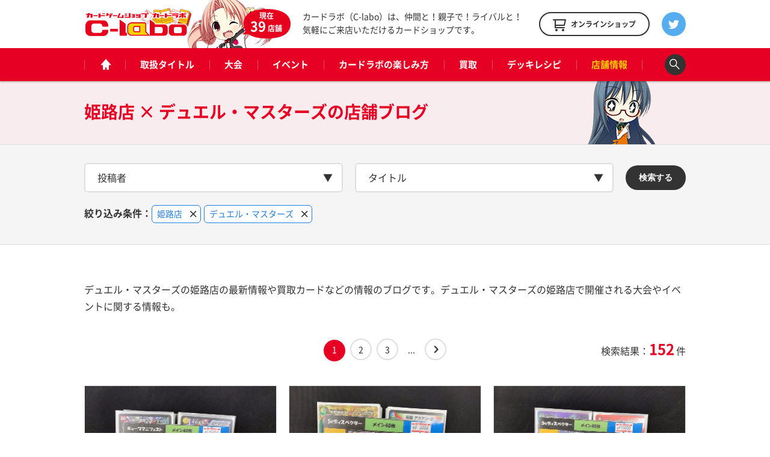

--- FILE ---
content_type: text/html; charset=UTF-8
request_url: https://www.c-labo.jp/blog/filter/shop:123%7Ctcg:4/
body_size: 9365
content:
<!DOCTYPE html>
<html xmlns="http://www.w3.org/1999/xhtml" xml:lang="ja-JP" lang="ja-JP">
  <head>
    <meta charset="utf-8">
    <meta http-equiv="content-type" content="text/html; charset=UTF-8">

    <title>トレーディングカード（トレカ / TCG）の取扱タイトル - カードラボ</title>
<meta name="description" content="">
<meta property="og:type" content="website">
<meta property="og:url" content="https://www.c-labo.jp">
<meta property="og:site_name" content="カードラボ - トレーディングカード / 中古トレカの買取やTCGグッズ">
<meta property="og:image" content="https://www.c-labo.jp/assets/pc/img/og.png">
<meta property="og:title" content="トレーディングカード（トレカ / TCG）の取扱タイトル - カードラボ">
<meta property="og:description" content="">

    <meta name="twitter:card" content="summary_large_image">
    <meta name="twitter:site" content="@cardlabo_info">
    <meta name="twitter:creator" content="@cardlabo_info">
    <meta name="twitter:title" content="トレーディングカード（トレカ / TCG）の取扱タイトル - カードラボ">
    <meta name="twitter:description" content="">
    <meta name="twitter:image" content="https://www.c-labo.jp/assets/pc/img/og.png">
  
    <link rel="stylesheet" href="/assets/pc/css/bundle.css" media="screen" charset="utf-8">
<link rel="stylesheet" href="/assets/pc/css/custom.css?ver220224" media="screen" charset="utf-8">
    
<script>(function(w,d,s,l,i){w[l]=w[l]||[];w[l].push({'gtm.start':
new Date().getTime(),event:'gtm.js'});var f=d.getElementsByTagName(s)[0],
j=d.createElement(s),dl=l!='dataLayer'?'&l='+l:'';j.async=true;j.src=
'https://www.googletagmanager.com/gtm.js?id='+i+dl;f.parentNode.insertBefore(j,f);
})(window,document,'script','dataLayer','GTM-WMNQNNS');</script>

<!-- Google Tag Manager -->
<script>(function(w,d,s,l,i){w[l]=w[l]||[];w[l].push({'gtm.start':
new Date().getTime(),event:'gtm.js'});var f=d.getElementsByTagName(s)[0],
j=d.createElement(s),dl=l!='dataLayer'?'&l='+l:'';j.async=true;j.src=
'https://www.googletagmanager.com/gtm.js?id='+i+dl;f.parentNode.insertBefore(j,f);
})(window,document,'script','dataLayer','GTM-TXKF9NJ');</script>
<!-- End Google Tag Manager -->
<link rel='dns-prefetch' href='//s.w.org' />
<link rel='stylesheet' id='wp-block-library-css'  href='https://www.c-labo.jp/wordpress/wp-includes/css/dist/block-library/style.min.css?ver=5.2.21' type='text/css' media='all' />
  </head>
  <body class="page-blog">
    
<noscript><iframe src="https://www.googletagmanager.com/ns.html?id=GTM-WMNQNNS" height="0" width="0" style="display:none;visibility:hidden"></iframe></noscript>

<!-- Google Tag Manager (noscript) -->
<noscript><iframe src="https://www.googletagmanager.com/ns.html?id=GTM-TXKF9NJ"
height="0" width="0" style="display:none;visibility:hidden"></iframe></noscript>
<!-- End Google Tag Manager (noscript) -->

    <header class="header">
  <div class="header_main">
    <div class="headerLogo">
      <strong class="headerLogo_logo"><a href="/" title="カードゲームショップ カードラボ"><img src="/assets/pc/img/header/logo.png" width="180" height="50" alt="カードゲームショップ カードラボ"></a></strong>
      <div class="headerLogo_character">
        <div class="headerLogo_shop">現在<br><span class="headerLogo_shopCount">39</span>店舗</div>
      </div>
    </div>
    <strong class="header_description">カードラボ（C-labo）は、仲間と！親子で！ライバルと！<br>気軽にご来店いただけるカードショップです。</strong>
    <div class="header_online"><a href="https://www.c-labo-online.jp/" title="カードラボオンラインショップ" target="_blank"><span class="header_onlineString">オンラインショップ</span></a></div>
    <div class="header_twitter"><a href="https://twitter.com/cardlabo_info" title="Twitter" target="_blank"></a></div>
  </div>

  <nav class="globalNav" data-current="shop">
    <div class="globalNav_content">
      <ul class="grobalNav_links">
        <li class="globalNav_link globalNav_link--home"><a class="gnav_1" href="/" title="ホーム"><span class="globalNav_linkIcon">ホーム</span></a></li>
        <li class="globalNav_link globalNav_link--tcg"><a class="gnav_2" href="/tcg/" title="取扱タイトル">取扱タイトル</a></li>
        <li class="globalNav_link globalNav_link--tournament"><a class="gnav_3" href="/tournament/" title="大会">大会</a></li>
        <li class="globalNav_link globalNav_link--event"><a class="gnav_4" href="/event/" title="イベント">イベント</a></li>
        <li class="globalNav_link globalNav_link--about">
          <a class="gnav_5" href="/about/" title="カードラボの楽しみ方">カードラボの楽しみ方</a>
          <ul class="grobalNavChild">
            <li class="grobalNavChild_list"><a class="gnav_5_1" href="/about/">はじめての方へ</a></li>
			<li class="grobalNavChild_list"><a class="gnav_5_2" href="https://www.c-labo.jp/special/449711/">商品ご予約について</a></li>			  
            <li class="grobalNavChild_list"><a class="gnav_5_3" href="https://www.c-labo.jp/information/532402/">カードラボポイント</a></li>
            <li class="grobalNavChild_list"><a class="gnav_5_4" href="https://www.youtube.com/channel/UC1rvRJX0PG91SGrN66KcXdQ" target="_blank">YouTubeチャンネル</a></li>
          </ul>
        </li>
        <li class="globalNav_link globalNav_link--kaitori"><a class="gnav_6" href="/kaitori/" title="買取">買取</a></li>
        <li class="globalNav_link globalNav_link--recipe"><a class="gnav_7" href="/recipe/" title="デッキレシピ">デッキレシピ</a></li>
        <li class="globalNav_link globalNav_link--shop">
          <a class="gnav_8" href="/shop/" title="店舗情報">店舗情報</a>
          <ul class="grobalNavChild">
            <li class="grobalNavChild_list"><a class="gnav_8_1" href="/shop/">店舗一覧</a></li>
            <li class="grobalNavChild_list"><a class="gnav_8_2" href="/blog/">店舗ブログ</a></li>
<!--            <li class="grobalNavChild_list"><a class="gnav_8_3" href="/recipe/">デッキレシピ</a></li> -->
          </ul>
        </li>
        <li class="globalNav_link globalNav_link--search"><a class="js-searchBoxOpen" title="検索"><span class="globalNav_linkIcon">検索</span></a></li>
      </ul>
    </div>
  </nav>

  <div class="searchBox">
    <div class="searchBox_content">
      <input class="searchBox_input" type="text" placeholder="キーワードを入力">
      <button class="searchBox_submit" type="submit">検索する</button>
    </div>
  </div>
</header>
    
    <div class="pageheadline pageheadline--blog pageheadline--nomargin">
      <div class="pageheadline_content">
        <h1 class="pageheadline_name">
          <span class="pageheadline_body">姫路店 × デュエル・マスターズの</span>
          <span class="pageheadline_type">店舗ブログ</span>
        </h1>
      </div>
    </div>

    <!-- filter -->
    <div class="filter" data-post-type="blog" data-result='{"single":"","shop_exclusion":[133],"shop":["123"],"tcg":["4"],"date":{"start":"","end":""}}'>
      <div class="filter_bg"></div>
      <div class="filter_content">
        <div class="filterSelect filterSelect--shop" data-key="shop">
          <div class="filterSelect_content">
            <div class="filterSelect_current js-filter">投稿者</div>
            <input type="text" class="filterSelect_input js-suggestInput" placeholder="投稿者を検索">
            <ul class="filterSelect_lists">
                              <li class="filterSelect_list js-tagAdd is-select" data-id="177" data-slug="kaitoricenter">秋葉原ラジオ会館買取センター</li>
                              <li class="filterSelect_list js-tagAdd is-select" data-id="179" data-slug="radiohonten">秋葉原ラジオ会館本店</li>
                              <li class="filterSelect_list js-tagAdd is-select" data-id="106" data-slug="sapporo">札幌店</li>
                              <li class="filterSelect_list js-tagAdd is-select" data-id="107" data-slug="sendai">仙台店</li>
                              <li class="filterSelect_list js-tagAdd is-select" data-id="171" data-slug="stsendai">サテライト仙台店</li>
                              <li class="filterSelect_list js-tagAdd is-select" data-id="200" data-slug="koriyama">郡山店</li>
                              <li class="filterSelect_list js-tagAdd is-select" data-id="166" data-slug="stakihabara">サテライトショップTOKYO 秋葉原店</li>
                              <li class="filterSelect_list js-tagAdd is-select" data-id="93" data-slug="radio">秋葉原ラジオ会館店</li>
                              <li class="filterSelect_list js-tagAdd is-select" data-id="176" data-slug="akibagema">AKIHABARAゲーマーズB1店</li>
                              <li class="filterSelect_list js-tagAdd is-select" data-id="199" data-slug="ikebukuro">池袋店</li>
                              <li class="filterSelect_list js-tagAdd is-select" data-id="97" data-slug="chibatyuuou">千葉中央店</li>
                              <li class="filterSelect_list js-tagAdd is-select" data-id="98" data-slug="tsudanuma">津田沼店</li>
                              <li class="filterSelect_list js-tagAdd is-select" data-id="153" data-slug="ebina">マルイ海老名店</li>
                              <li class="filterSelect_list js-tagAdd is-select" data-id="173" data-slug="tokorozawa">所沢店</li>
                              <li class="filterSelect_list js-tagAdd is-select" data-id="101" data-slug="utsunomiya">宇都宮店</li>
                              <li class="filterSelect_list js-tagAdd is-select" data-id="99" data-slug="takasaki">高崎店</li>
                              <li class="filterSelect_list js-tagAdd is-select" data-id="105" data-slug="mito">水戸店</li>
                              <li class="filterSelect_list js-tagAdd is-select" data-id="102" data-slug="koufu">甲府店</li>
                              <li class="filterSelect_list js-tagAdd is-select" data-id="103" data-slug="niigata">新潟店</li>
                              <li class="filterSelect_list js-tagAdd is-select" data-id="104" data-slug="nagano">長野店</li>
                              <li class="filterSelect_list js-tagAdd is-select" data-id="109" data-slug="nagoyaoosu">名古屋大須店</li>
                              <li class="filterSelect_list js-tagAdd is-select" data-id="112" data-slug="nagoyaekimae">名古屋駅前店</li>
                              <li class="filterSelect_list js-tagAdd is-select" data-id="113" data-slug="toyohashi">豊橋店</li>
                              <li class="filterSelect_list js-tagAdd is-select" data-id="114" data-slug="hamamatsu">浜松店</li>
                              <li class="filterSelect_list js-tagAdd is-select" data-id="205" data-slug="shizuoka">静岡店</li>
                              <li class="filterSelect_list js-tagAdd is-select" data-id="209" data-slug="gifu">岐阜店</li>
                              <li class="filterSelect_list js-tagAdd is-select" data-id="115" data-slug="namba">なんば店</li>
                              <li class="filterSelect_list js-tagAdd is-select" data-id="116" data-slug="namba2nd">販売買取センターNAMBA</li>
                              <li class="filterSelect_list js-tagAdd is-select" data-id="126" data-slug="nipponbashi">大阪日本橋店</li>
                              <li class="filterSelect_list js-tagAdd is-select" data-id="149" data-slug="otaro">オタロード本店</li>
                              <li class="filterSelect_list js-tagAdd is-select" data-id="118" data-slug="tennouji">天王寺店</li>
                              <li class="filterSelect_list js-tagAdd is-select" data-id="119" data-slug="kyoto">アバンティ京都店</li>
                              <li class="filterSelect_list js-tagAdd is-select" data-id="123" data-slug="himeji">姫路店</li>
                              <li class="filterSelect_list js-tagAdd is-select" data-id="121" data-slug="okayamanishi">岡山西口店</li>
                              <li class="filterSelect_list js-tagAdd is-select" data-id="122" data-slug="hiroshima">広島店</li>
                              <li class="filterSelect_list js-tagAdd is-select" data-id="124" data-slug="kokura">小倉店</li>
                              <li class="filterSelect_list js-tagAdd is-select" data-id="125" data-slug="fukuokatenjin">福岡天神店</li>
                              <li class="filterSelect_list js-tagAdd is-select" data-id="183" data-slug="hakatamarui">博多マルイ店</li>
                              <li class="filterSelect_list js-tagAdd is-select" data-id="196" data-slug="cadogema_hakata">博多店</li>
                              <li class="filterSelect_list js-tagAdd is-select" data-id="201" data-slug="kumamoto">熊本店</li>
                              <li class="filterSelect_list js-tagAdd is-select" data-id="222" data-slug="kagoshima">鹿児島店</li>
                              <li class="filterSelect_list js-tagAdd is-select" data-id="158" data-slug="yugiohrr">レスキューラビッツ</li>
                              <li class="filterSelect_list js-tagAdd is-select" data-id="137" data-slug="staff">担当スタッフ</li>
                              <li class="filterSelect_list js-tagAdd is-select" data-id="152" data-slug="taiwan">台湾出張所</li>
                              <li class="filterSelect_list js-tagAdd is-select" data-id="132" data-slug="onlineshop">オンラインショップ</li>
                          </ul>
          </div>
        </div>
        <div class="filterSelect filterSelect--tcg" data-key="tcg">
          <div class="filterSelect_content">
            <div class="filterSelect_current js-filter">タイトル</div>
            <input type="text" class="filterSelect_input js-suggestInput" placeholder="タイトルを検索">
            <ul class="filterSelect_lists">
                              <li class="filterSelect_list js-tagAdd is-select" data-id="2">遊戯王OCG</li>
                              <li class="filterSelect_list js-tagAdd is-select" data-id="168">遊戯王ラッシュデュエル</li>
                              <li class="filterSelect_list js-tagAdd is-select" data-id="4">デュエル・マスターズ</li>
                              <li class="filterSelect_list js-tagAdd is-select" data-id="25">ポケモンカードゲーム</li>
                              <li class="filterSelect_list js-tagAdd is-select" data-id="6">ヴァイスシュヴァルツ</li>
                              <li class="filterSelect_list js-tagAdd is-select" data-id="189">ヴァイスシュヴァルツブラウ</li>
                              <li class="filterSelect_list js-tagAdd is-select" data-id="217">ヴァイスシュヴァルツロゼ</li>
                              <li class="filterSelect_list js-tagAdd is-select" data-id="159">Reバース</li>
                              <li class="filterSelect_list js-tagAdd is-select" data-id="210">hololive OFFICIAL CARD GAME</li>
                              <li class="filterSelect_list js-tagAdd is-select" data-id="208">五等分の花嫁カードゲーム</li>
                              <li class="filterSelect_list js-tagAdd is-select" data-id="181">シャドウバース エボルヴ</li>
                              <li class="filterSelect_list js-tagAdd is-select" data-id="5">ヴァンガード</li>
                              <li class="filterSelect_list js-tagAdd is-select" data-id="10">バトルスピリッツ</li>
                              <li class="filterSelect_list js-tagAdd is-select" data-id="203">ドラゴンボールスーパーカードゲーム フュージョンワールド</li>
                              <li class="filterSelect_list js-tagAdd is-select" data-id="184">ONE PIECEカードゲーム</li>
                              <li class="filterSelect_list js-tagAdd is-select" data-id="216">ガンダムカードゲーム</li>
                              <li class="filterSelect_list js-tagAdd is-select" data-id="211">ウルトラマンカードゲーム</li>
                              <li class="filterSelect_list js-tagAdd is-select" data-id="206">名探偵コナンカードゲーム</li>
                              <li class="filterSelect_list js-tagAdd is-select" data-id="215">ディズニー・ロルカナ</li>
                              <li class="filterSelect_list js-tagAdd is-select" data-id="221">ハイキュー!!バボカ!!BREAK</li>
                              <li class="filterSelect_list js-tagAdd is-select" data-id="192">ユニオンアリーナ</li>
                              <li class="filterSelect_list js-tagAdd is-select" data-id="169">デジモンカードゲーム</li>
                              <li class="filterSelect_list js-tagAdd is-select" data-id="218">ゴジラカードゲーム</li>
                              <li class="filterSelect_list js-tagAdd is-select" data-id="174">ビルディバイド</li>
                              <li class="filterSelect_list js-tagAdd is-select" data-id="195">ビルディバイド -ブライト-</li>
                              <li class="filterSelect_list js-tagAdd is-select" data-id="3">マジック：ザ・ギャザリング</li>
                              <li class="filterSelect_list js-tagAdd is-select" data-id="202">Flesh and Blood</li>
                              <li class="filterSelect_list js-tagAdd is-select" data-id="207">NIKKE DUEL ENCOUNTER</li>
                              <li class="filterSelect_list js-tagAdd is-select" data-id="223">ニベルアリーナ</li>
                              <li class="filterSelect_list js-tagAdd is-select" data-id="204">プロ野球カードゲーム DREAM ORDER</li>
                              <li class="filterSelect_list js-tagAdd is-select" data-id="7">ウィクロス</li>
                              <li class="filterSelect_list js-tagAdd is-select" data-id="213">ラブライブ！シリーズ オフィシャルカードゲーム</li>
                              <li class="filterSelect_list js-tagAdd is-select" data-id="12">ラブライブ！スクールアイドルコレクション</li>
                              <li class="filterSelect_list js-tagAdd is-select" data-id="220">Xross Stars</li>
                              <li class="filterSelect_list js-tagAdd is-select" data-id="8">Z/X</li>
                              <li class="filterSelect_list js-tagAdd is-select" data-id="186">Vividz</li>
                              <li class="filterSelect_list js-tagAdd is-select" data-id="136">Lycee OVERTURE</li>
                              <li class="filterSelect_list js-tagAdd is-select" data-id="17">プレシャスメモリーズ</li>
                              <li class="filterSelect_list js-tagAdd is-select" data-id="185">OSICA</li>
                              <li class="filterSelect_list js-tagAdd is-select" data-id="143">ファイナルファンタジーTCG</li>
                              <li class="filterSelect_list js-tagAdd is-select" data-id="13">ファイアーエムブレム0</li>
                              <li class="filterSelect_list js-tagAdd is-select" data-id="11">バディファイト</li>
                              <li class="filterSelect_list js-tagAdd is-select" data-id="212">ドラゴンボールスーパーダイバーズ</li>
                              <li class="filterSelect_list js-tagAdd is-select" data-id="14">スーパードラゴンボールヒーローズ</li>
                              <li class="filterSelect_list js-tagAdd is-select" data-id="182">機動戦士ガンダム アーセナルベース</li>
                              <li class="filterSelect_list js-tagAdd is-select" data-id="161">ガンダムトライエイジ</li>
                              <li class="filterSelect_list js-tagAdd is-select" data-id="146">ガンバレジェンズ</li>
                              <li class="filterSelect_list js-tagAdd is-select" data-id="219">アイドルマスター TOURS</li>
                              <li class="filterSelect_list js-tagAdd is-select" data-id="170">ダイの大冒険 クロスブレイド</li>
                              <li class="filterSelect_list js-tagAdd is-select" data-id="9">艦これアーケード</li>
                              <li class="filterSelect_list js-tagAdd is-select" data-id="140">サプライ</li>
                              <li class="filterSelect_list js-tagAdd is-select" data-id="150">ロードオブヴァーミリオンⅣ</li>
                              <li class="filterSelect_list js-tagAdd is-select" data-id="15">ロードオブヴァーミリオンⅢ</li>
                              <li class="filterSelect_list js-tagAdd is-select" data-id="16">ChaosTCG</li>
                              <li class="filterSelect_list js-tagAdd is-select" data-id="18">ラクエンロジック</li>
                              <li class="filterSelect_list js-tagAdd is-select" data-id="19">クルセイドシステム</li>
                              <li class="filterSelect_list js-tagAdd is-select" data-id="155">Fate/Grand Order Arcade</li>
                              <li class="filterSelect_list js-tagAdd is-select" data-id="154">BASEBALL COLLECTION</li>
                              <li class="filterSelect_list js-tagAdd is-select" data-id="23">ハイキュー！！バボカ</li>
                              <li class="filterSelect_list js-tagAdd is-select" data-id="145">シャドウバース</li>
                              <li class="filterSelect_list js-tagAdd is-select" data-id="147">ポケモンガオーレ</li>
                              <li class="filterSelect_list js-tagAdd is-select" data-id="148">白猫プロジェクトTCG</li>
                              <li class="filterSelect_list js-tagAdd is-select" data-id="151">レギオンズ！</li>
                              <li class="filterSelect_list js-tagAdd is-select" data-id="144">その他</li>
                          </ul>
          </div>
        </div>

        <button class="filter_submit" type="submit">検索する</button>
      </div>

        <div class="filterResult">
          <strong class="filterResult_headline">絞り込み条件：</strong>
      </div>
    </div>
    <!-- filter -->

    <!-- containers -->
    <div class="containers">
      <!-- content -->
      <div class="content">
        <p class="content_description">
                                デュエル・マスターズの姫路店の最新情報や買取カードなどの情報のブログです。デュエル・マスターズの姫路店で開催される大会やイベントに関する情報も。
                  </p>
                            <div class="pagination">
  <div class="pagination_content">
    <div class='wp-pagenavi' role='navigation'>
<span aria-current='page' class='current'>1</span><a class="page larger" title="Page 2" href="https://www.c-labo.jp/blog/filter/shop:123%7Ctcg:4/page/2/">2</a><a class="page larger" title="Page 3" href="https://www.c-labo.jp/blog/filter/shop:123%7Ctcg:4/page/3/">3</a><span class='extend'>...</span><a class="nextpostslink" rel="next" href="https://www.c-labo.jp/blog/filter/shop:123%7Ctcg:4/page/2/">»</a>
</div>    <p class="pagination_result">検索結果：<span class="pagination_resultCount">152</span>件</p>
  </div>
</div>

          <div class="claboCardList js-equalHeight" data-col="3">
            <div class="claboCardList_content">
                                              <div class="claboCard js-equalHeightTarget">
  <div class="claboCard_image" style="background-image: url('https://www.c-labo.jp/wordpress/wp-content/uploads/2022/08/image2-12.jpeg');"></div>
  <div class="claboCard_content">
    <div class="claboCard_tags tags">
              <div class="tags_item"><a class="js-exclude" href="/tcg/dm/" title="デュエル・マスターズ">デュエル・マスターズ</a></div>
          </div>
    <strong class="claboCard_title"><a class="js-targetLink" href="/shop/himeji/blog/450496/" title="【デュエマ】キューブマニフェストデッキ入荷しました！【デッキ入荷】">【デュエマ】キューブマニフェストデッキ入荷しました！【デッキ入荷】</a></strong>
  </div>
  <div class="claboCard_meta">
    <p class="claboCard_shop">
                      <a class="js-exclude" href="/shop/himeji/" title="姫路店">
          姫路店        </a>
          </p>
    <p class="claboCard_date">2022.08.17</p>
  </div>
</div>
                                              <div class="claboCard js-equalHeightTarget">
  <div class="claboCard_image" style="background-image: url('https://www.c-labo.jp/wordpress/wp-content/uploads/2022/08/image0-53.jpeg');"></div>
  <div class="claboCard_content">
    <div class="claboCard_tags tags">
              <div class="tags_item"><a class="js-exclude" href="/tcg/dm/" title="デュエル・マスターズ">デュエル・マスターズ</a></div>
          </div>
    <strong class="claboCard_title"><a class="js-targetLink" href="/shop/himeji/blog/450497/" title="【デュエマ】5cディスペクターデッキ入荷しました！【デッキ入荷】">【デュエマ】5cディスペクターデッキ入荷しました！【デッキ入荷】</a></strong>
  </div>
  <div class="claboCard_meta">
    <p class="claboCard_shop">
                      <a class="js-exclude" href="/shop/himeji/" title="姫路店">
          姫路店        </a>
          </p>
    <p class="claboCard_date">2022.08.17</p>
  </div>
</div>
                                              <div class="claboCard js-equalHeightTarget">
  <div class="claboCard_image" style="background-image: url('https://www.c-labo.jp/wordpress/wp-content/uploads/2022/08/image1-23.jpeg');"></div>
  <div class="claboCard_content">
    <div class="claboCard_tags tags">
              <div class="tags_item"><a class="js-exclude" href="/tcg/dm/" title="デュエル・マスターズ">デュエル・マスターズ</a></div>
          </div>
    <strong class="claboCard_title"><a class="js-targetLink" href="/shop/himeji/blog/450493/" title="【デュエマ】5cディスペクターデッキ入荷しました！【デッキ入荷】">【デュエマ】5cディスペクターデッキ入荷しました！【デッキ入荷】</a></strong>
  </div>
  <div class="claboCard_meta">
    <p class="claboCard_shop">
                      <a class="js-exclude" href="/shop/himeji/" title="姫路店">
          姫路店        </a>
          </p>
    <p class="claboCard_date">2022.08.17</p>
  </div>
</div>
                                              <div class="claboCard js-equalHeightTarget">
  <div class="claboCard_image" style="background-image: url('https://www.c-labo.jp/wordpress/wp-content/uploads/2022/07/image1-100-e1658197502970.jpeg');"></div>
  <div class="claboCard_content">
    <div class="claboCard_tags tags">
              <div class="tags_item"><a class="js-exclude" href="/tcg/dm/" title="デュエル・マスターズ">デュエル・マスターズ</a></div>
          </div>
    <strong class="claboCard_title"><a class="js-targetLink" href="/shop/himeji/blog/444894/" title="【デュエマ】赤単我我我デッキ入荷しました！【デッキ入荷】">【デュエマ】赤単我我我デッキ入荷しました！【デッキ入荷】</a></strong>
  </div>
  <div class="claboCard_meta">
    <p class="claboCard_shop">
                      <a class="js-exclude" href="/shop/himeji/" title="姫路店">
          姫路店        </a>
          </p>
    <p class="claboCard_date">2022.07.19</p>
  </div>
</div>
                                              <div class="claboCard js-equalHeightTarget">
  <div class="claboCard_image" style="background-image: url('https://www.c-labo.jp/wordpress/wp-content/uploads/2022/07/image4-31-e1658197396221.jpeg');"></div>
  <div class="claboCard_content">
    <div class="claboCard_tags tags">
              <div class="tags_item"><a class="js-exclude" href="/tcg/dm/" title="デュエル・マスターズ">デュエル・マスターズ</a></div>
          </div>
    <strong class="claboCard_title"><a class="js-targetLink" href="/shop/himeji/blog/444888/" title="【デュエマ】アナカラーCRYMAXデッドダムドデッキ入荷しました！【デッキ入荷】">【デュエマ】アナカラーCRYMAXデッドダムドデッキ入荷しました！【デッキ入荷】</a></strong>
  </div>
  <div class="claboCard_meta">
    <p class="claboCard_shop">
                      <a class="js-exclude" href="/shop/himeji/" title="姫路店">
          姫路店        </a>
          </p>
    <p class="claboCard_date">2022.07.19</p>
  </div>
</div>
                                              <div class="claboCard js-equalHeightTarget">
  <div class="claboCard_image" style="background-image: url('https://www.c-labo.jp/wordpress/wp-content/uploads/2022/07/image3-44-e1658197252151.jpeg');"></div>
  <div class="claboCard_content">
    <div class="claboCard_tags tags">
              <div class="tags_item"><a class="js-exclude" href="/tcg/dm/" title="デュエル・マスターズ">デュエル・マスターズ</a></div>
          </div>
    <strong class="claboCard_title"><a class="js-targetLink" href="/shop/himeji/blog/444885/" title="【デュエマ】ジョラゴンワンショットデッキ入荷しました！【デッキ入荷】">【デュエマ】ジョラゴンワンショットデッキ入荷しました！【デッキ入荷】</a></strong>
  </div>
  <div class="claboCard_meta">
    <p class="claboCard_shop">
                      <a class="js-exclude" href="/shop/himeji/" title="姫路店">
          姫路店        </a>
          </p>
    <p class="claboCard_date">2022.07.19</p>
  </div>
</div>
                                              <div class="claboCard js-equalHeightTarget">
  <div class="claboCard_image" style="background-image: url('https://www.c-labo.jp/wordpress/wp-content/uploads/2022/07/image5-16-e1658197093262.jpeg');"></div>
  <div class="claboCard_content">
    <div class="claboCard_tags tags">
              <div class="tags_item"><a class="js-exclude" href="/tcg/dm/" title="デュエル・マスターズ">デュエル・マスターズ</a></div>
          </div>
    <strong class="claboCard_title"><a class="js-targetLink" href="/shop/himeji/blog/444881/" title="【デュエマ】7軸ガチロボデッキ入荷しました！【デッキ入荷】">【デュエマ】7軸ガチロボデッキ入荷しました！【デッキ入荷】</a></strong>
  </div>
  <div class="claboCard_meta">
    <p class="claboCard_shop">
                      <a class="js-exclude" href="/shop/himeji/" title="姫路店">
          姫路店        </a>
          </p>
    <p class="claboCard_date">2022.07.19</p>
  </div>
</div>
                                              <div class="claboCard js-equalHeightTarget">
  <div class="claboCard_image" style="background-image: url('https://www.c-labo.jp/wordpress/wp-content/uploads/2022/07/image0-2022-07-19T111455.069-e1658196935100.jpeg');"></div>
  <div class="claboCard_content">
    <div class="claboCard_tags tags">
              <div class="tags_item"><a class="js-exclude" href="/tcg/dm/" title="デュエル・マスターズ">デュエル・マスターズ</a></div>
          </div>
    <strong class="claboCard_title"><a class="js-targetLink" href="/shop/himeji/blog/444864/" title="【デュエマ】赤緑ボルシャックデッキ入荷しました！【デッキ入荷】">【デュエマ】赤緑ボルシャックデッキ入荷しました！【デッキ入荷】</a></strong>
  </div>
  <div class="claboCard_meta">
    <p class="claboCard_shop">
                      <a class="js-exclude" href="/shop/himeji/" title="姫路店">
          姫路店        </a>
          </p>
    <p class="claboCard_date">2022.07.19</p>
  </div>
</div>
                                              <div class="claboCard js-equalHeightTarget">
  <div class="claboCard_image" style="background-image: url('https://www.c-labo.jp/wordpress/wp-content/uploads/2022/07/image4-30-e1656900700138.jpeg');"></div>
  <div class="claboCard_content">
    <div class="claboCard_tags tags">
              <div class="tags_item"><a class="js-exclude" href="/tcg/dm/" title="デュエル・マスターズ">デュエル・マスターズ</a></div>
          </div>
    <strong class="claboCard_title"><a class="js-targetLink" href="/shop/himeji/blog/442823/" title="【デュエマ】青魔導具デッキ入荷しました！">【デュエマ】青魔導具デッキ入荷しました！</a></strong>
  </div>
  <div class="claboCard_meta">
    <p class="claboCard_shop">
                      <a class="js-exclude" href="/shop/himeji/" title="姫路店">
          姫路店        </a>
          </p>
    <p class="claboCard_date">2022.07.04</p>
  </div>
</div>
                                              <div class="claboCard js-equalHeightTarget">
  <div class="claboCard_image" style="background-image: url('https://www.c-labo.jp/wordpress/wp-content/uploads/2022/07/image3-42-e1656900707201.jpeg');"></div>
  <div class="claboCard_content">
    <div class="claboCard_tags tags">
              <div class="tags_item"><a class="js-exclude" href="/tcg/dm/" title="デュエル・マスターズ">デュエル・マスターズ</a></div>
          </div>
    <strong class="claboCard_title"><a class="js-targetLink" href="/shop/himeji/blog/442820/" title="【デュエマ】ジョラゴンワンショットデッキ入荷しました！">【デュエマ】ジョラゴンワンショットデッキ入荷しました！</a></strong>
  </div>
  <div class="claboCard_meta">
    <p class="claboCard_shop">
                      <a class="js-exclude" href="/shop/himeji/" title="姫路店">
          姫路店        </a>
          </p>
    <p class="claboCard_date">2022.07.04</p>
  </div>
</div>
                                              <div class="claboCard js-equalHeightTarget">
  <div class="claboCard_image" style="background-image: url('https://www.c-labo.jp/wordpress/wp-content/uploads/2022/07/image2-62-e1656900672939.jpeg');"></div>
  <div class="claboCard_content">
    <div class="claboCard_tags tags">
              <div class="tags_item"><a class="js-exclude" href="/tcg/dm/" title="デュエル・マスターズ">デュエル・マスターズ</a></div>
          </div>
    <strong class="claboCard_title"><a class="js-targetLink" href="/shop/himeji/blog/442817/" title="【デュエマ】8軸ガチロボデッキ入荷しました！">【デュエマ】8軸ガチロボデッキ入荷しました！</a></strong>
  </div>
  <div class="claboCard_meta">
    <p class="claboCard_shop">
                      <a class="js-exclude" href="/shop/himeji/" title="姫路店">
          姫路店        </a>
          </p>
    <p class="claboCard_date">2022.07.04</p>
  </div>
</div>
                                              <div class="claboCard js-equalHeightTarget">
  <div class="claboCard_image" style="background-image: url('https://www.c-labo.jp/wordpress/wp-content/uploads/2022/07/image1-96-e1656900692525.jpeg');"></div>
  <div class="claboCard_content">
    <div class="claboCard_tags tags">
              <div class="tags_item"><a class="js-exclude" href="/tcg/dm/" title="デュエル・マスターズ">デュエル・マスターズ</a></div>
          </div>
    <strong class="claboCard_title"><a class="js-targetLink" href="/shop/himeji/blog/442815/" title="【デュエマ】負けそうじゃ退化デッキ入荷しました！">【デュエマ】負けそうじゃ退化デッキ入荷しました！</a></strong>
  </div>
  <div class="claboCard_meta">
    <p class="claboCard_shop">
                      <a class="js-exclude" href="/shop/himeji/" title="姫路店">
          姫路店        </a>
          </p>
    <p class="claboCard_date">2022.07.04</p>
  </div>
</div>
                                              <div class="claboCard js-equalHeightTarget">
  <div class="claboCard_image" style="background-image: url('https://www.c-labo.jp/wordpress/wp-content/uploads/2022/07/image0-2022-07-04T110230.019-e1656900683611.jpeg');"></div>
  <div class="claboCard_content">
    <div class="claboCard_tags tags">
              <div class="tags_item"><a class="js-exclude" href="/tcg/dm/" title="デュエル・マスターズ">デュエル・マスターズ</a></div>
          </div>
    <strong class="claboCard_title"><a class="js-targetLink" href="/shop/himeji/blog/442810/" title="【デュエマ】デイガライオネルデッキ入荷しました！【デッキ入荷】">【デュエマ】デイガライオネルデッキ入荷しました！【デッキ入荷】</a></strong>
  </div>
  <div class="claboCard_meta">
    <p class="claboCard_shop">
                      <a class="js-exclude" href="/shop/himeji/" title="姫路店">
          姫路店        </a>
          </p>
    <p class="claboCard_date">2022.07.04</p>
  </div>
</div>
                                              <div class="claboCard js-equalHeightTarget">
  <div class="claboCard_image" style="background-image: url('https://www.c-labo.jp/wordpress/wp-content/uploads/2022/06/FUOiUJ0akAE0Qdk.jpg');"></div>
  <div class="claboCard_content">
    <div class="claboCard_tags tags">
              <div class="tags_item"><a class="js-exclude" href="/tcg/dm/" title="デュエル・マスターズ">デュエル・マスターズ</a></div>
          </div>
    <strong class="claboCard_title"><a class="js-targetLink" href="/shop/himeji/blog/436654/" title="【デュエマ】ストレージコーナーの安価カード補充しました！【販売情報】">【デュエマ】ストレージコーナーの安価カード補充しました！【販売情報】</a></strong>
  </div>
  <div class="claboCard_meta">
    <p class="claboCard_shop">
                      <a class="js-exclude" href="/shop/himeji/" title="姫路店">
          姫路店        </a>
          </p>
    <p class="claboCard_date">2022.06.02</p>
  </div>
</div>
                                              <div class="claboCard js-equalHeightTarget">
  <div class="claboCard_image" style="background-image: url('https://www.c-labo.jp/wordpress/wp-content/uploads/2022/04/042a32cf91112f57ea020ebe20b72d54-e1649832141662.jpg');"></div>
  <div class="claboCard_content">
    <div class="claboCard_tags tags">
              <div class="tags_item"><a class="js-exclude" href="/tcg/dm/" title="デュエル・マスターズ">デュエル・マスターズ</a></div>
          </div>
    <strong class="claboCard_title"><a class="js-targetLink" href="/shop/himeji/blog/428468/" title="デュエマ　買取POP作成しました!!">デュエマ　買取POP作成しました!!</a></strong>
  </div>
  <div class="claboCard_meta">
    <p class="claboCard_shop">
                      <a class="js-exclude" href="/shop/himeji/" title="姫路店">
          姫路店        </a>
          </p>
    <p class="claboCard_date">2022.04.13</p>
  </div>
</div>
                          </div>
          </div>

          <div class="pagination">
  <div class="pagination_content">
    <div class='wp-pagenavi' role='navigation'>
<span aria-current='page' class='current'>1</span><a class="page larger" title="Page 2" href="https://www.c-labo.jp/blog/filter/shop:123%7Ctcg:4/page/2/">2</a><a class="page larger" title="Page 3" href="https://www.c-labo.jp/blog/filter/shop:123%7Ctcg:4/page/3/">3</a><span class='extend'>...</span><a class="nextpostslink" rel="next" href="https://www.c-labo.jp/blog/filter/shop:123%7Ctcg:4/page/2/">»</a>
</div>    <p class="pagination_result">検索結果：<span class="pagination_resultCount">152</span>件</p>
  </div>
</div>
              </div>
      <!-- content -->
    </div>
    <!-- containers -->

    <script type="text/javascript">
      window.__DATA__ = {
        shop: {
                      177: "秋葉原ラジオ会館買取センター",
                      179: "秋葉原ラジオ会館本店",
                      106: "札幌店",
                      107: "仙台店",
                      171: "サテライト仙台店",
                      200: "郡山店",
                      166: "サテライトショップTOKYO 秋葉原店",
                      93: "秋葉原ラジオ会館店",
                      176: "AKIHABARAゲーマーズB1店",
                      199: "池袋店",
                      97: "千葉中央店",
                      98: "津田沼店",
                      153: "マルイ海老名店",
                      173: "所沢店",
                      101: "宇都宮店",
                      99: "高崎店",
                      105: "水戸店",
                      102: "甲府店",
                      103: "新潟店",
                      104: "長野店",
                      109: "名古屋大須店",
                      112: "名古屋駅前店",
                      113: "豊橋店",
                      114: "浜松店",
                      205: "静岡店",
                      209: "岐阜店",
                      115: "なんば店",
                      116: "販売買取センターNAMBA",
                      126: "大阪日本橋店",
                      149: "オタロード本店",
                      118: "天王寺店",
                      119: "アバンティ京都店",
                      123: "姫路店",
                      121: "岡山西口店",
                      122: "広島店",
                      124: "小倉店",
                      125: "福岡天神店",
                      183: "博多マルイ店",
                      196: "博多店",
                      201: "熊本店",
                      222: "鹿児島店",
                      158: "レスキューラビッツ",
                      137: "担当スタッフ",
                      152: "台湾出張所",
                      132: "オンラインショップ",
                  },
        tcg: {
                      2: "遊戯王OCG",
                      168: "遊戯王ラッシュデュエル",
                      4: "デュエル・マスターズ",
                      25: "ポケモンカードゲーム",
                      6: "ヴァイスシュヴァルツ",
                      189: "ヴァイスシュヴァルツブラウ",
                      217: "ヴァイスシュヴァルツロゼ",
                      159: "Reバース",
                      210: "hololive OFFICIAL CARD GAME",
                      208: "五等分の花嫁カードゲーム",
                      181: "シャドウバース エボルヴ",
                      5: "ヴァンガード",
                      10: "バトルスピリッツ",
                      203: "ドラゴンボールスーパーカードゲーム フュージョンワールド",
                      184: "ONE PIECEカードゲーム",
                      216: "ガンダムカードゲーム",
                      211: "ウルトラマンカードゲーム",
                      206: "名探偵コナンカードゲーム",
                      215: "ディズニー・ロルカナ",
                      221: "ハイキュー!!バボカ!!BREAK",
                      192: "ユニオンアリーナ",
                      169: "デジモンカードゲーム",
                      218: "ゴジラカードゲーム",
                      174: "ビルディバイド",
                      195: "ビルディバイド -ブライト-",
                      3: "マジック：ザ・ギャザリング",
                      202: "Flesh and Blood",
                      207: "NIKKE DUEL ENCOUNTER",
                      223: "ニベルアリーナ",
                      204: "プロ野球カードゲーム DREAM ORDER",
                      7: "ウィクロス",
                      213: "ラブライブ！シリーズ オフィシャルカードゲーム",
                      12: "ラブライブ！スクールアイドルコレクション",
                      220: "Xross Stars",
                      8: "Z/X",
                      186: "Vividz",
                      136: "Lycee OVERTURE",
                      17: "プレシャスメモリーズ",
                      185: "OSICA",
                      143: "ファイナルファンタジーTCG",
                      13: "ファイアーエムブレム0",
                      11: "バディファイト",
                      212: "ドラゴンボールスーパーダイバーズ",
                      14: "スーパードラゴンボールヒーローズ",
                      182: "機動戦士ガンダム アーセナルベース",
                      161: "ガンダムトライエイジ",
                      146: "ガンバレジェンズ",
                      219: "アイドルマスター TOURS",
                      170: "ダイの大冒険 クロスブレイド",
                      9: "艦これアーケード",
                      140: "サプライ",
                      150: "ロードオブヴァーミリオンⅣ",
                      15: "ロードオブヴァーミリオンⅢ",
                      16: "ChaosTCG",
                      18: "ラクエンロジック",
                      19: "クルセイドシステム",
                      155: "Fate/Grand Order Arcade",
                      154: "BASEBALL COLLECTION",
                      23: "ハイキュー！！バボカ",
                      145: "シャドウバース",
                      147: "ポケモンガオーレ",
                      148: "白猫プロジェクトTCG",
                      151: "レギオンズ！",
                      144: "その他",
                  }
      };
    </script>

    <div class="breadcrumb">
  <div class="breadcrumb_content">
    <ol class="breadcrumb_links">
                        <li class="breadcrumb_link"><a href="/" title="TOP">TOP</a></li>
                                <li class="breadcrumb_link">店舗ブログ</li>
                  </ol>
  </div>
</div>
    <footer class="footer">
  <div class="footerBanner">
  <div class="footerBanner_content">
    <div class="shopBanner_slider js-sliderBanner" data-slidestoshow="4">
              <div class="footerBanner_banner">
          <a href="https://www.c-labo.jp/special/563334/" target="_self">
                        <img src="https://www.c-labo.jp/wordpress/wp-content/uploads/2025/07/38576409f47caf1490847ea748d928df.png" width="320" height="136" alt="">
          </a>
        </div>
              <div class="footerBanner_banner">
          <a href="https://www.c-labo.jp/special/449711/" target="_self">
                        <img src="https://www.c-labo.jp/wordpress/wp-content/uploads/2022/08/6f6897d749d115731a6bc76e5566a5dc.png" width="320" height="136" alt="">
          </a>
        </div>
              <div class="footerBanner_banner">
          <a href="https://www.c-labo.jp/recruit/" target="_self">
                        <img src="https://www.c-labo.jp/wordpress/wp-content/uploads/2021/04/8204404193e39c58005a1f1708fdd8e0.png" width="320" height="136" alt="">
          </a>
        </div>
              <div class="footerBanner_banner">
          <a href="https://www.c-labo.jp/recruit/" target="_self">
                        <img src="https://www.c-labo.jp/wordpress/wp-content/uploads/2020/07/kyujin.png" width="320" height="136" alt="">
          </a>
        </div>
              <div class="footerBanner_banner">
          <a href="https://www.c-labo-online.jp/" target="_blank">
                        <img src="https://www.c-labo.jp/wordpress/wp-content/uploads/2022/08/ec_banner_labo_sm.png" width="320" height="136" alt="">
          </a>
        </div>
              <div class="footerBanner_banner">
          <a href="https://www.gamers.co.jp/" target="_blank">
                        <img src="https://www.c-labo.jp/wordpress/wp-content/uploads/2021/11/cdb13e81ba9076485e1204562a5a32a0.jpg" width="320" height="136" alt="">
          </a>
        </div>
              <div class="footerBanner_banner">
          <a href="https://www.konami.com/games/card/cgs/satellite/" target="_blank">
                        <img src="https://www.c-labo.jp/wordpress/wp-content/uploads/2017/02/e64258d2fe45f25397f35f95b43ef771.jpg" width="320" height="136" alt="">
          </a>
        </div>
              <div class="footerBanner_banner">
          <a href="https://www.c-labo.jp/prize/" target="_self">
                        <img src="https://www.c-labo.jp/wordpress/wp-content/uploads/2017/02/1e4a9b3a1457493b8710110746ddc7f8.jpg" width="320" height="136" alt="">
          </a>
        </div>
              <div class="footerBanner_banner">
          <a href="https://www.c-labo.jp/special/2028/" target="_self">
                        <img src="https://www.c-labo.jp/wordpress/wp-content/uploads/2017/02/dd467ae3fd12243af8950a5f63b094e5.jpg" width="320" height="136" alt="">
          </a>
        </div>
              <div class="footerBanner_banner">
          <a href="https://x.com/cardlabo_info" target="_blank">
                        <img src="https://www.c-labo.jp/wordpress/wp-content/uploads/2025/12/5c2c1992eb863085d2a86521be4c68cf.jpg" width="320" height="136" alt="">
          </a>
        </div>
          </div>
  </div>
</div>

  <div class="footerPagetop">
    <a rel=".header">
      <div class="footerPagetop_text"><img src="/assets/pc/img/footer/pagetop.png" width="153" height="62" alt="ページトップへ"></div>
      <div class="footerPagetop_character"><img src="/assets/pc/img/footer/pagetop_character.png" width="100" height="104" alt=""></div>
    </a>
  </div>

  <div class="footerSitemap">
    <div class="footerSitemap_content">
      <strong class="footerSitemap_logo"><a href="/"><img src="/assets/pc/img/footer/logo.png" width="180" height="50" alt="カードゲームショップ カードラボ"></a></strong>

      <nav class="footerSitemap_nav">
        <ul class="footerSitemap_links">
          <li class="footerSitemap_link"><a href="/tcg/" title="取扱タイトル">取扱タイトル</a></li>
          <li class="footerSitemap_link"><a href="/tournament/" title="大会情報">大会情報</a></li>
          <li class="footerSitemap_link"><a href="/event/" title="イベント情報">イベント情報</a></li>
          <li class="footerSitemap_link"><a href="/about/" title="カードラボの楽しみ方">カードラボの楽しみ方</a></li>
          <li class="footerSitemap_link"><a href="/shop/" title="店舗情報">店舗情報</a></li>
          <li class="footerSitemap_link"><a href="/blog/" title="店舗ブログ">店舗ブログ</a></li>
        </ul>

        <ul class="footerSitemap_links">
          <li class="footerSitemap_link"><a href="/recipe/" title="デッキレシピ">デッキレシピ</a></li>
          <li class="footerSitemap_link"><a href="/kaitori/" title="カードラボの買取サービス">カードラボの買取サービス</a></li>
          <li class="footerSitemap_link footerSitemap_link--child"><a href="/kaitori/shop/" title="店舗買取について">店舗買取について</a></li>
          <li class="footerSitemap_link footerSitemap_link--child"><a href="/kaitori/web/" title="ネット買取について">ネット買取について</a></li>
          <li class="footerSitemap_link footerSitemap_link--child"><a href="/kaitori/accept/" title="買取承諾書について">買取承諾書について</a></li>
          <li class="footerSitemap_link"><a href="/special/2028/" title="発売日カレンダー">発売日カレンダー</a></li>
        </ul>

        <ul class="footerSitemap_links">
          <li class="footerSitemap_link"><a href="/recruit/" title="求人情報">求人情報</a></li>
          <li class="footerSitemap_link"><a href="/prize/" title="ポイントカードについて">ポイントカードについて</a></li>
          <li class="footerSitemap_link footerSitemap_link--child"><a href="/prize/#prize" title="ポイント交換景品">ポイント交換景品</a></li>
          <li class="footerSitemap_link"><a href="/special/" title="">特集一覧</a></li>
          <li class="footerSitemap_link"><a href="/information/305908/" title="">プライバシーポリシー</a></li>
          <li class="footerSitemap_link"><a href="/information/587315/" title="">利用規約</a></li>
        </ul>
      </nav>
    </div>
  </div>

  <div class="footerGroup">
  <div class="footerGroup_content">
    <h3 class="footerGroup_headline">関連サイト</h3>

                  <ul class="footerGroup_links">
      
      <li class="footerGroup_link"><a href="http://www.c-labo-online.jp/" title="カードラボオンラインショップ" target="_blank"><span class="footerGroup_linkString">カードラボオンラインショップ</span></a></li>
      
                
      <li class="footerGroup_link"><a href="https://www.animate.co.jp" title="アニメイト" target="_blank"><span class="footerGroup_linkString">アニメイト</span></a></li>
      
                
      <li class="footerGroup_link"><a href="http://www.animate-onlineshop.jp" title="アニメイトオンラインショップ" target="_blank"><span class="footerGroup_linkString">アニメイトオンラインショップ</span></a></li>
      
                
      <li class="footerGroup_link"><a href="https://cafe.animate.co.jp/" title="アニメイトカフェ" target="_blank"><span class="footerGroup_linkString">アニメイトカフェ</span></a></li>
      
              </ul>
                  <ul class="footerGroup_links">
                        
      <li class="footerGroup_link"><a href="http://www.animatebookstore.com/" title="アニメイトブックストア" target="_blank"><span class="footerGroup_linkString">アニメイトブックストア</span></a></li>
      
                
      <li class="footerGroup_link"><a href="http://www.animatetimes.com/" title="アニメイトタイムズ" target="_blank"><span class="footerGroup_linkString">アニメイトタイムズ</span></a></li>
      
                
      <li class="footerGroup_link"><a href="https://www.gamers.co.jp/" title="ゲーマーズ" target="_blank"><span class="footerGroup_linkString">ゲーマーズ</span></a></li>
      
                
      <li class="footerGroup_link"><a href="https://www.shosen.co.jp/" title="書泉" target="_blank"><span class="footerGroup_linkString">書泉</span></a></li>
      
              </ul>
                  <ul class="footerGroup_links">
                        
      <li class="footerGroup_link"><a href="http://www.super-groupies.com/" title="SuperGroupies" target="_blank"><span class="footerGroup_linkString">SuperGroupies</span></a></li>
      
                
      <li class="footerGroup_link"><a href="https://meitewj.world.tmall.com/" title="animate中国通販" target="_blank"><span class="footerGroup_linkString">animate中国通販</span></a></li>
      
              </ul>
                    </div>
</div>

<!-- Microsoft Clarity Code Start :  -->
<script type="text/javascript">
    (function(c,l,a,r,i,t,y){
        c[a]=c[a]||function(){(c[a].q=c[a].q||[]).push(arguments)};
        t=l.createElement(r);t.async=1;t.src="https://www.clarity.ms/tag/"+i;
        y=l.getElementsByTagName(r)[0];y.parentNode.insertBefore(t,y);
    })(window, document, "clarity", "script", "52j3qx6ih8");
</script>
<!-- Microsoft Clarity Code End :  -->
  <div class="footerBottom">
    <div class="footerBottom_content">
      <nav>
        <ul class="footerBottom_links">
          <li class="footerBottom_link"><a href="/company/">会社情報</a></li>
          <li class="footerBottom_link"><a href="/contact/">お問い合わせ</a></li>
        </ul>
      </nav>

      <small class="footerBottom_copylight">&copy; C-Labo, All rights reserved.　東京都公安委員会　古物商許可番号：301031103715　株式会社カードラボ</small>
    </div>
  </div>

</footer>    <script src="/assets/pc/js/lib.js" charset="utf-8"></script>
<script src="/assets/pc/js/bundle.js" charset="utf-8"></script>
    <script>!function(d,s,id){var js,fjs=d.getElementsByTagName(s)[0],p=/^http:/.test(d.location)?'http':'https';if(!d.getElementById(id)){js=d.createElement(s);js.id=id;js.src=p+'://platform.twitter.com/widgets.js';fjs.parentNode.insertBefore(js,fjs);}}(document, 'script', 'twitter-wjs');</script>
<script src="//scdn.line-apps.com/n/line_it/thirdparty/loader.min.js" async="async" defer="defer"></script>
      </body>
</html>
